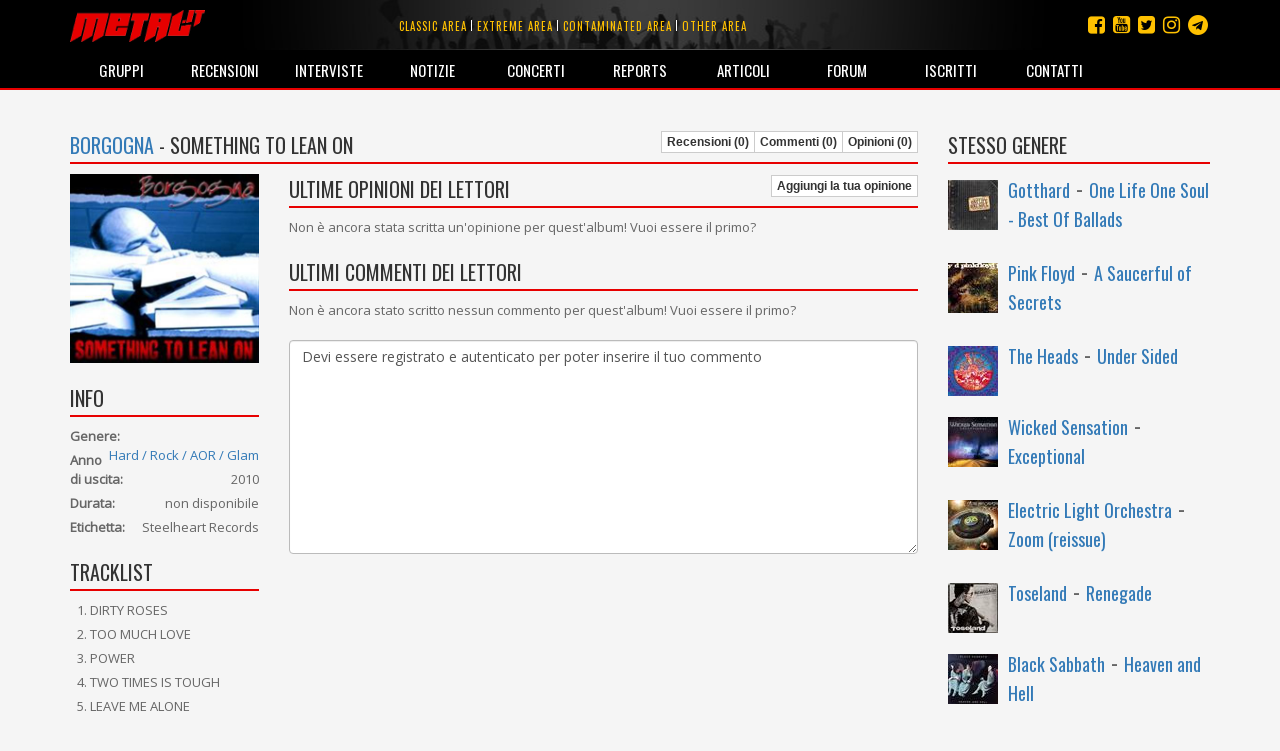

--- FILE ---
content_type: text/html; charset=utf-8
request_url: https://metal.it/album.aspx/31735/borgogna-something-to-lean-on/
body_size: 33910
content:


<!DOCTYPE html>

<html>
	<head><title>
metal.it » Album » Borgogna - Something To Lean On
</title>
		    <meta charset="utf-8" />
            <meta name="viewport" content="width=device-width">
	        <meta name="description" content="Metal.it è il portale che ti informa su tutta la scena rock e metal mondiale con recensioni, interviste, notizie, concerti, live report, media e molto altro ancora..." />
		    <meta name="keywords" content="Metal.it, generi, guide, recensioni, interviste, notizie, concerti, live report, articoli, media, commenti, opinioni, rock, metal" />
            <meta http-equiv="Content-Security-Policy" content="upgrade-insecure-requests"> 
			<link rel="stylesheet" type="text/css" href="/StyleMerger.axd?v=201803101840" />
            <link rel="stylesheet" href="https://maxcdn.bootstrapcdn.com/bootstrap/3.3.7/css/bootstrap.min.css" />
            <link rel="stylesheet" href="https://maxcdn.bootstrapcdn.com/font-awesome/4.7.0/css/font-awesome.min.css" />
            <link rel="stylesheet" href="https://fonts.googleapis.com/css?family=Oswald" />
            <link rel="stylesheet" href="https://fonts.googleapis.com/css?family=Open+Sans" />
            <link rel="stylesheet" href="https://fonts.googleapis.com/css?family=Muli" />
            <link rel="stylesheet" href="https://cdnjs.cloudflare.com/ajax/libs/tether/1.4.0/css/tether.min.css" />
            <link rel="stylesheet" href="https://cdnjs.cloudflare.com/ajax/libs/lightbox2/2.10.0/css/lightbox.min.css" />
	        <script type="text/javascript" src="/ScriptMerger.axd?v=201803101840"></script>
            <script type="text/javascript" src="https://cdnjs.cloudflare.com/ajax/libs/modernizr/2.8.3/modernizr.min.js"></script>
            <script type="text/javascript" src="https://maxcdn.bootstrapcdn.com/bootstrap/3.3.7/js/bootstrap.min.js"></script>
            <script type="text/javascript" src="https://cdnjs.cloudflare.com/ajax/libs/tether/1.4.0/js/tether.min.js"></script>
            <script type="text/javascript" src="https://cdnjs.cloudflare.com/ajax/libs/lightbox2/2.10.0/js/lightbox.min.js"></script>
            <link rel="icon" href="/favicon.png" type="image/png" />
            <script type="text/javascript">
                var _gaq = _gaq || [];
                _gaq.push(['_setAccount', 'UA-11232132-2']);
                _gaq.push(['_trackPageview']);

                (function () {
                    var ga = document.createElement('script'); ga.type = 'text/javascript'; ga.async = true;
                    ga.src = ('https:' == document.location.protocol ? 'https://ssl' : 'http://www') + '.google-analytics.com/ga.js';
                    var s = document.getElementsByTagName('script')[0]; s.parentNode.insertBefore(ga, s);
                })();
            </script>
            <script src="https://track.eadv.it/metal.it.php" async></script>
            <script type="text/javascript" src="https://track.eadv.it/contact-card.js" async defer id="eadv-contact-card"></script>
	        <style type="text/css">
	            .fb_edge_widget_with_comment
	            {
		            position: absolute;
	            }

	            .fb_edge_widget_with_comment span.fb_edge_comment_widget iframe.fb_ltr 
	            {
		            display: none !important;
	            }
	        </style>
        <meta name="description" content="Tutte le informazioni, le recensioni dei nostri esperti, tutte le opinioni e i commenti dei nostri lettori riguardo a Borgogna - Something To Lean On le trovi su Metal.it" /><meta name="keywords" content="Borgogna - Something To Lean On, informazioni, recensioni, opinioni, commenti" /><meta property="og:image" content="https://www.metal.it/image.ashx?id=31735&amp;size=400&amp;folder=album&amp;suffix=cover" /><meta property="og:image:width" content="400" /><meta property="og:image:height" content="400" /><meta property="og:title" content="Borgogna - Something To Lean On" /></head>
	
	<body>
	    <form method="post" action="/album.aspx/31735/borgogna-something-to-lean-on/" onsubmit="javascript:return WebForm_OnSubmit();" id="aspnetForm">
<div class="aspNetHidden">
<input type="hidden" name="__EVENTTARGET" id="__EVENTTARGET" value="" />
<input type="hidden" name="__EVENTARGUMENT" id="__EVENTARGUMENT" value="" />
<input type="hidden" name="__VIEWSTATE" id="__VIEWSTATE" value="/wEPDwUINDM5NDE0NDZkGAUFBl9fUGFnZQ8UKwACZAUBfmQFM2N0bDAwJGN0bDAwJE1haW5Db250ZW50JEFsYnVtQ29udGVudCRMYXRlc3RDb21tZW50cw88KwAOAwhmDGYNAv////8PZAU3Y3RsMDAkY3RsMDAkTWFpbkNvbnRlbnQkQWxidW1Db250ZW50JExhdGVzdE9waW5pb25zTGlzdA88KwAOAwhmDGYNAv////8PZAUwY3RsMDAkY3RsMDAkTWFpbkNvbnRlbnQkQWxidW1Db250ZW50JFJldmlld3NMaXN0D2dkBSRjdGwwMCRjdGwwMCRNYWluQ29udGVudCRSYW5kb21BbGJ1bXMPFCsADmRkZGRkZGQ8KwAKAAIKZGRkZgL/////D2RPzsrAElA/K5hTyjVGyRGrgmOSJA==" />
</div>

<script type="text/javascript">
//<![CDATA[
var theForm = document.forms['aspnetForm'];
if (!theForm) {
    theForm = document.aspnetForm;
}
function __doPostBack(eventTarget, eventArgument) {
    if (!theForm.onsubmit || (theForm.onsubmit() != false)) {
        theForm.__EVENTTARGET.value = eventTarget;
        theForm.__EVENTARGUMENT.value = eventArgument;
        theForm.submit();
    }
}
//]]>
</script>


<script src="http://ajax.aspnetcdn.com/ajax/4.6/1/WebForms.js" type="text/javascript"></script>
<script type="text/javascript">
//<![CDATA[
window.WebForm_PostBackOptions||document.write('<script type="text/javascript" src="/WebResource.axd?d=kOsVemxc-6AlXtakOHJLeWi6V_FYA15lHFA-pO5jF2IzNw_UM98qqJEL8lZVO3QIjBbF28QvPpBkVH5rMoR5O4dwn7g1&amp;t=638901608248157332"><\/script>');//]]>
</script>



<script src="http://ajax.aspnetcdn.com/ajax/4.6/1/WebUIValidation.js" type="text/javascript"></script>
<script src="http://ajax.aspnetcdn.com/ajax/4.6/1/MicrosoftAjax.debug.js" type="text/javascript"></script>
<script type="text/javascript">
//<![CDATA[
(window.Sys && Sys._Application && Sys.Observer)||document.write('<script type="text/javascript" src="/ScriptResource.axd?d=RFXxIJ-zme15lMZQ51BNry6xs8JZp0zBDU0HWWe8rMEQ7qyJcYcEjS5wmukFnKM3Z2ncv6tdTAllOxVTu3z-wlFAhPkK2VS0YOHN9VJSnp67nIscX_c4mfLz22lG8l8C1wS4aTT0N-PVcG4TloYzREx9n2iRfsBaE8AkO4VuLrwau80X0&t=5c0e0825"><\/script>');//]]>
</script>

<script type="text/javascript">
//<![CDATA[
if (typeof(Sys) === 'undefined') throw new Error('ASP.NET Ajax client-side framework failed to load.');
//]]>
</script>

<script src="http://ajax.aspnetcdn.com/ajax/4.6/1/MicrosoftAjaxWebForms.debug.js" type="text/javascript"></script>
<script type="text/javascript">
//<![CDATA[
(window.Sys && Sys.WebForms)||document.write('<script type="text/javascript" src="/ScriptResource.axd?d=ROcGuCEMO-9HbWZrKTHH677K7gPTq_7bqaII4kt4aCeRkwHFhRp96RQntPqA0ErxnOkY4TmQcqj2pTSJZU6i9L0fakniQ_xGz9efi4ctF1rGc3cIfJoHCwSZIfZvPQgph7YchiebD4u1MGZ24D5Pan1QmaH6ldajrGcYVW6bfRdyxndX0&t=5c0e0825"><\/script>');function WebForm_OnSubmit() {
if (typeof(ValidatorOnSubmit) == "function" && ValidatorOnSubmit() == false) return false;
return true;
}
//]]>
</script>

<div class="aspNetHidden">

<input type="hidden" name="__VIEWSTATEGENERATOR" id="__VIEWSTATEGENERATOR" value="5B798C81" />
<input type="hidden" name="__EVENTVALIDATION" id="__EVENTVALIDATION" value="/wEdAALc5WZ+muBg3QPW/WI09DLdbiPk8LTLlWncsnRibt5stsEvEuLVbLQpvcZEtZp30vpKLkbd" />
</div>	
	        <script type="text/javascript">
//<![CDATA[
Sys.WebForms.PageRequestManager._initialize('ctl00$ctl00$ScriptManager', 'aspnetForm', [], [], [], 90, 'ctl00$ctl00');
//]]>
</script>

				
			<div id="fb-root"></div>
			<script type="text/javascript">
                (function(d, s, id) {
			        var js, fjs = d.getElementsByTagName(s)[0];
			        if (d.getElementById(id)) return;
			        js = d.createElement(s); js.id = id;
			        js.src = "//connect.facebook.net/it_IT/all.js#xfbml=1&appId=360484765546";
			        fjs.parentNode.insertBefore(js, fjs);
	            } (document, 'script', 'facebook-jssdk'));
            </script>

	        <div class="navbar navbar-inverse navbar-fixed-top">
		        <div class="container">
			        <div class="navbar-header">
                        <button type="button" class="navbar-toggle" data-toggle="collapse" data-target="#mainMenu">
                            <span class="sr-only">Toggle navigation</span>
                            <span class="icon-bar"></span>
                            <span class="icon-bar"></span>
                            <span class="icon-bar"></span>
                        </button>
				        <a class="navbar-brand" href="/index.aspx" title="Homepage">
                            <img src="/images/layout/logo3.png" width="135" alt="Logo" class="img-responsive" />
				        </a>
			        </div>

                    <ul class="social-links">
                        <li><a href="https://t.me/metalItOfficial" title="Instagram"><i class="fa fa-telegram"></i></a></li>
                        <li><a href="https://www.instagram.com/metal_it/" title="Instagram"><i class="fa fa-instagram"></i></a></li>
                        <li><a href="https://twitter.com/metal_it" title="Twitter"><i class="fa fa-twitter-square"></i></a></li>
                        <li><a href="https://www.youtube.com/user/wwwmetalit" title="YouTube"><i class="fa fa-youtube-square"></i></a></li>
                        <li><a href="https://www.facebook.com/metalpuntoit/" title="Facebook"><i class="fa fa-facebook-square"></i></a></li>
                    </ul>
    			
				    <ul class="area-links hidden-xs">
                        <li>
                            <a href="/area.aspx/1/classic-area/" title="Vai all'area classic">Classic area</a>
                        </li>
                            
                        <li>
                            <a href="/area.aspx/2/extreme-area/" title="Vai all'area extreme">Extreme area</a>
                        </li>
                            
                        <li>
                            <a href="/area.aspx/3/contaminated-area/" title="Vai all'area contaminated">Contaminated area</a>
                        </li>
                            
                        <li>
                            <a href="/area.aspx/4/other-area/" title="Vai all'area other">Other area</a>
                        </li>
				    </ul>
    				
			        <div class="collapse navbar-collapse" id="mainMenu">
				        <ul class="nav navbar-nav">
                            <li class="visible-xs">
                                <a href="/area.aspx/1/classic-area/" title="Vai all'area classic">Classic area</a>
                            </li>
                            
                            <li class="visible-xs">
                                <a href="/area.aspx/2/extreme-area/" title="Vai all'area extreme">Extreme area</a>
                            </li>
                            
                            <li class="visible-xs">
                                <a href="/area.aspx/3/contaminated-area/" title="Vai all'area contaminated">Contaminated area</a>
                            </li>
                            
                            <li class="visible-xs">
                                <a href="/area.aspx/4/other-area/" title="Vai all'area other">Other area</a>
                            </li>

					        <li>
                                <a href="/groups.aspx" title="Elenco dei gruppi">Gruppi</a>
                            </li>
                            
                            <li>
                                <a href="/reviews.aspx" title="Archivio delle recensioni">Recensioni</a>
                            </li>
                            
                            <li>
                                <a href="/interviews.aspx" title="Archivio delle interviste">Interviste</a>
                            </li>
                            
                            <li>
                                <a href="/notes.aspx" title="Archivio delle notizie">Notizie</a>
                            </li>
                            
                            <li>
                                <a href="/concerts.aspx" title="Calendario dei concerti">Concerti</a>
                            </li>
                            
                            <li>
                                <a href="/reports.aspx" title="Archivio dei reports">Reports</a>
                            </li>
                            
                            <li>
                                <a href="/articles.aspx" title="Altri articoli">Articoli</a>
                            </li>
                            
                            <li>
                                <a href="http://forum.metal.it" target="_blank" title="Forum di discussione">Forum</a>
                            </li>
                            
                            <li>
                                <a href="/users.aspx" title="Elenco degli iscritti">Iscritti</a>
                            </li>
                            
                            <li>
                                <a href="/contacts.aspx" title="Staff e contatti">Contatti</a>
                            </li>
				        </ul>
			        </div>
		        </div>
            </div>
    		
			
    <div class="container container-main">
        <div class="row">
            <div class="col-md-9">
                <div class="toolbar">
                    <h2 class="content-box-header"><a href="/group.aspx/3506/borgogna-something-to-lean-on/" id="ctl00_ctl00_MainContent_GroupName" class="title-link" title="Vai alla pagina del gruppo">Borgogna</a> - Something To Lean On</h2>
                    <div class="btn-group btn-group-xs">
                        <a href="/album.aspx/31735/borgogna-something-to-lean-on/" id="ctl00_ctl00_MainContent_ReviewsLink" title="Leggi tutte le recensioni sull&#39;album" class="btn btn-square btn-default">Recensioni (0)</a>
                        <a id="ctl00_ctl00_MainContent_CommentsLink" title="Leggi tutti i commenti sull&#39;album" class="btn btn-square btn-default">Commenti (0)</a>
                        <a id="ctl00_ctl00_MainContent_OpinionsLink" title="Leggi tutte le opinioni sull&#39;album" class="btn btn-square btn-default">Opinioni (0)</a>
                    </div>
                </div>

                <div class="row">
                    <div class="col-sm-3">
                        <div class="content-box">
                            <div class="image">
                                <img class="img-responsive full-width" alt="Copertina" src="/image.ashx?id=31735&amp;size=400&amp;folder=album&amp;suffix=cover&amp;filters=square" />
                                <span class="rating"></span>
                            </div>
                        </div>
                        
                        <div class="content-box">
							<div class="addthis_inline_share_toolbox"></div>
						</div>

                        <div class="content-box">
                            <div class="toolbar">
                                <h2 class="content-box-header">Info</h2>
                                
                            </div>
                            <div class="info-box">
                                <div class="info-content">
                                    <div class="info-item">
                                        <strong>Genere:</strong><a href="/genre.aspx/8/hard-rock-aor-glam/" id="ctl00_ctl00_MainContent_Genre" title="Vedi altri titoli di questo genere" class="value pull-right">Hard / Rock / AOR / Glam</a>
                                    </div>
                                    <div class="info-item">
                                        <strong>Anno di uscita:</strong><span class="value pull-right">2010</span>
                                    </div>
                                    <div class="info-item">
                                        <strong>Durata:</strong><span class="value pull-right">non disponibile</span>
                                    </div>
                                    <div id="ctl00_ctl00_MainContent_LabelItem" class="info-item">
                                        <strong>Etichetta:</strong><span id="ctl00_ctl00_MainContent_Label" class="value pull-right">Steelheart Records </span>
                                    </div>
                                    
                                </div>
                            </div>
                        </div>

                        <div class="content-box">
                            <h2 class="content-box-header">Tracklist</h2>
                            <ol id="ctl00_ctl00_MainContent_Tracklist" class="list" style="list-style-type:decimal;">
<li>DIRTY ROSES	</li><li>TOO MUCH LOVE	</li><li>POWER	</li><li>TWO TIMES IS TOUGH	</li><li>LEAVE ME ALONE	</li><li>MAD ABOUT YOU	</li><li>SWEET REGINA	</li><li>SMALL TOWN BOY	</li><li>NO NO NO	</li><li>ANGEL	</li><li>ALL YOUR LOVE</li>
</ol>
                            
                        </div>

                        <div class="content-box">
                            <h2 class="content-box-header">Line up</h2>
                            <ul id="ctl00_ctl00_MainContent_LineUp" class="list">
<li>Tomas Borgogna: vocals</li><li>Luca Bordin: bass</li><li>Roberto Milani: drums</li><li>Pierpaolo Buzzi: guitar</li>
</ul>
                            
                        </div>

                        <div class="content-box">
                            <h2 class="content-box-header">Voto medio utenti</h2>
                            <span class="rating" alt="Nessun voto"><span class="star negative"><span class="fa fa-star"></span></span><span class="star negative"><span class="fa fa-star"></span></span><span class="star negative"><span class="fa fa-star"></span></span><span class="star negative"><span class="fa fa-star"></span></span><span class="star negative"><span class="fa fa-star"></span></span></span>
                            <div class="clearfix"></div>
                        </div>

                        <div class="content-box">
                            <h2 class="content-box-header">Pannello</h2>
                            <ul class="admin-panel">
                                <li class="edit">
                                    <a href="/admin/album-contribution.aspx?g=3506&amp;a=31735" id="ctl00_ctl00_MainContent_EditAlbumLink" title="Modifica le info relative a quest&#39;album" class="edit">
                                        <span class="glyphicon glyphicon-pencil"></span>
                                        Modifica album
                                    </a>
                                </li>
                            </ul>
                        </div>
                    </div>

                    <div class="col-sm-9">
                        
    

    
    
    <div class="content-box">
        <div class="toolbar">
            <h2 class="content-box-header">Ultime opinioni dei lettori</h2>
            <div class="btn-group btn-group-xs">
                
                <a href="/edit/opinion.aspx?a=31735" id="ctl00_ctl00_MainContent_AlbumContent_AddOpinionLink" class="btn btn-square btn-default">Aggiungi la tua opinione</a>
            </div>
        </div>
    	        
        
        
        
                <div>Non è ancora stata scritta un'opinione per quest'album! Vuoi essere il primo?</div>
            
        
        
    </div>

    <div class="content-box">
        <div class="toolbar">
            <h2 class="content-box-header">Ultimi commenti dei lettori</h2>
            
        </div>
        
        
        
        
                <div>Non è ancora stato scritto nessun commento per quest'album! Vuoi essere il primo?</div>
            
    </div>
    
    <div class="content-box">
        <textarea name="ctl00$ctl00$MainContent$AlbumContent$CommentBody" rows="10" cols="20" id="ctl00_ctl00_MainContent_AlbumContent_CommentBody" disabled="disabled" class="aspNetDisabled form-control">
Devi essere registrato e autenticato per poter inserire il tuo commento</textarea>
        <span id="ctl00_ctl00_MainContent_AlbumContent_CommentBodyRequired" style="display:none;"></span>
        
    </div>

                    </div>
                </div>
            </div>

            <div class="col-md-3">
                <div class="content-box">
	                <h2 class="content-box-header">Stesso genere</h2>

	                
    			
			        
                            <div class="text-list">
			                    
                            <div class="item">
                                <a href="/album.aspx/13376/gotthard-one-life-one-soul-best-of-ballads/" title="Vai alla scheda dell'album">
                                    <img alt="Copertina" src="/image.ashx?id=13376&amp;size=50&amp;folder=album&amp;suffix=cover&amp;filters=square" />
                                </a>
                                <h3>
				                    <a href="/group.aspx/2358/gotthard/" title="Vai alla scheda del gruppo">Gotthard</a> -
				                    <a href="/album.aspx/13376/gotthard-one-life-one-soul-best-of-ballads/" title="Vai alla scheda dell'album">One Life One Soul - Best Of Ballads</a>
                                </h3>
                            </div>
				        
                            <div class="item">
                                <a href="/album.aspx/42045/pink-floyd-a-saucerful-of-secrets/" title="Vai alla scheda dell'album">
                                    <img alt="Copertina" src="/image.ashx?id=42045&amp;size=50&amp;folder=album&amp;suffix=cover&amp;filters=square" />
                                </a>
                                <h3>
				                    <a href="/group.aspx/12367/pink-floyd/" title="Vai alla scheda del gruppo">Pink Floyd</a> -
				                    <a href="/album.aspx/42045/pink-floyd-a-saucerful-of-secrets/" title="Vai alla scheda dell'album">A Saucerful of Secrets</a>
                                </h3>
                            </div>
				        
                            <div class="item">
                                <a href="/album.aspx/711/the-heads-under-sided/" title="Vai alla scheda dell'album">
                                    <img alt="Copertina" src="/image.ashx?id=711&amp;size=50&amp;folder=album&amp;suffix=cover&amp;filters=square" />
                                </a>
                                <h3>
				                    <a href="/group.aspx/676/the-heads/" title="Vai alla scheda del gruppo">The Heads</a> -
				                    <a href="/album.aspx/711/the-heads-under-sided/" title="Vai alla scheda dell'album">Under Sided</a>
                                </h3>
                            </div>
				        
                            <div class="item">
                                <a href="/album.aspx/1847/wicked-sensation-exceptional/" title="Vai alla scheda dell'album">
                                    <img alt="Copertina" src="/image.ashx?id=1847&amp;size=50&amp;folder=album&amp;suffix=cover&amp;filters=square" />
                                </a>
                                <h3>
				                    <a href="/group.aspx/427/wicked-sensation/" title="Vai alla scheda del gruppo">Wicked Sensation</a> -
				                    <a href="/album.aspx/1847/wicked-sensation-exceptional/" title="Vai alla scheda dell'album">Exceptional</a>
                                </h3>
                            </div>
				        
                            <div class="item">
                                <a href="/album.aspx/20884/electric-light-orchestra-zoom-reissue/" title="Vai alla scheda dell'album">
                                    <img alt="Copertina" src="/image.ashx?id=20884&amp;size=50&amp;folder=album&amp;suffix=cover&amp;filters=square" />
                                </a>
                                <h3>
				                    <a href="/group.aspx/8515/electric-light-orchestra/" title="Vai alla scheda del gruppo">Electric Light Orchestra</a> -
				                    <a href="/album.aspx/20884/electric-light-orchestra-zoom-reissue/" title="Vai alla scheda dell'album">Zoom (reissue)</a>
                                </h3>
                            </div>
				        
                            <div class="item">
                                <a href="/album.aspx/23934/toseland-renegade/" title="Vai alla scheda dell'album">
                                    <img alt="Copertina" src="/image.ashx?id=23934&amp;size=50&amp;folder=album&amp;suffix=cover&amp;filters=square" />
                                </a>
                                <h3>
				                    <a href="/group.aspx/9906/toseland/" title="Vai alla scheda del gruppo">Toseland</a> -
				                    <a href="/album.aspx/23934/toseland-renegade/" title="Vai alla scheda dell'album">Renegade</a>
                                </h3>
                            </div>
				        
                            <div class="item">
                                <a href="/album.aspx/11852/black-sabbath-heaven-and-hell/" title="Vai alla scheda dell'album">
                                    <img alt="Copertina" src="/image.ashx?id=11852&amp;size=50&amp;folder=album&amp;suffix=cover&amp;filters=square" />
                                </a>
                                <h3>
				                    <a href="/group.aspx/4073/black-sabbath/" title="Vai alla scheda del gruppo">Black Sabbath</a> -
				                    <a href="/album.aspx/11852/black-sabbath-heaven-and-hell/" title="Vai alla scheda dell'album">Heaven and Hell</a>
                                </h3>
                            </div>
				        
                            <div class="item">
                                <a href="/album.aspx/53339/switch-the-no-way-out/" title="Vai alla scheda dell'album">
                                    <img alt="Copertina" src="/image.ashx?id=53339&amp;size=50&amp;folder=album&amp;suffix=cover&amp;filters=square" />
                                </a>
                                <h3>
				                    <a href="/group.aspx/18492/switch-the/" title="Vai alla scheda del gruppo">Switch, The</a> -
				                    <a href="/album.aspx/53339/switch-the-no-way-out/" title="Vai alla scheda dell'album">No Way Out</a>
                                </h3>
                            </div>
				        
                            <div class="item">
                                <a href="/album.aspx/2011/human-temple-insomnia/" title="Vai alla scheda dell'album">
                                    <img alt="Copertina" src="/image.ashx?id=2011&amp;size=50&amp;folder=album&amp;suffix=cover&amp;filters=square" />
                                </a>
                                <h3>
				                    <a href="/group.aspx/1720/human-temple/" title="Vai alla scheda del gruppo">Human Temple</a> -
				                    <a href="/album.aspx/2011/human-temple-insomnia/" title="Vai alla scheda dell'album">Insomnia</a>
                                </h3>
                            </div>
				        
                            <div class="item">
                                <a href="/album.aspx/24295/winery-dogs-the-unleashed-in-japan/" title="Vai alla scheda dell'album">
                                    <img alt="Copertina" src="/image.ashx?id=24295&amp;size=50&amp;folder=album&amp;suffix=cover&amp;filters=square" />
                                </a>
                                <h3>
				                    <a href="/group.aspx/9214/winery-dogs-the/" title="Vai alla scheda del gruppo">Winery Dogs, The</a> -
				                    <a href="/album.aspx/24295/winery-dogs-the-unleashed-in-japan/" title="Vai alla scheda dell'album">Unleashed In Japan</a>
                                </h3>
                            </div>
				        
			                </div>
			            
	            </div>
            </div>
        </div>
    </div>
		
    <div class="container">
        <div class="disclaimer">Queste informazioni possono essere state inserite da utenti in maniera non controllata. Lo staff di Metal.it non si assume alcuna responsabilità riguardante la loro validità o correttezza.</div>
    </div>

    	    
            <footer>
                <!--
                <div class="cookie-policy-bar">
                    Il presente sito fa uso di cookie. La prosecuzione nella navigazione comporta la loro accettazione. <a href="/help/privacy.aspx" target="_blank">Per saperne di più.</a>
                    <button class="btn btn-primary">Continua la navigazione</button>
                </div>
                -->

                <div class="container">
                    <p>
                        <small>
                            <span>© 2002-2026 Metal.it</span> / 
                            <a href="/help/privacy.aspx" target="_blank"><span>Privacy policy</span></a>
                        </small>
                    </p>
                </div>
            </footer>
        
<script type="text/javascript">
//<![CDATA[
var Page_Validators =  new Array(document.getElementById("ctl00_ctl00_MainContent_AlbumContent_CommentBodyRequired"));
//]]>
</script>

<script type="text/javascript">
//<![CDATA[
var ctl00_ctl00_MainContent_AlbumContent_CommentBodyRequired = document.all ? document.all["ctl00_ctl00_MainContent_AlbumContent_CommentBodyRequired"] : document.getElementById("ctl00_ctl00_MainContent_AlbumContent_CommentBodyRequired");
ctl00_ctl00_MainContent_AlbumContent_CommentBodyRequired.controltovalidate = "ctl00_ctl00_MainContent_AlbumContent_CommentBody";
ctl00_ctl00_MainContent_AlbumContent_CommentBodyRequired.focusOnError = "t";
ctl00_ctl00_MainContent_AlbumContent_CommentBodyRequired.errormessage = "(il testo del commento è obbligatorio)";
ctl00_ctl00_MainContent_AlbumContent_CommentBodyRequired.display = "None";
ctl00_ctl00_MainContent_AlbumContent_CommentBodyRequired.validationGroup = "AddComment";
ctl00_ctl00_MainContent_AlbumContent_CommentBodyRequired.evaluationfunction = "RequiredFieldValidatorEvaluateIsValid";
ctl00_ctl00_MainContent_AlbumContent_CommentBodyRequired.initialvalue = "";
//]]>
</script>


<script type="text/javascript">
//<![CDATA[

var Page_ValidationActive = false;
if (typeof(ValidatorOnLoad) == "function") {
    ValidatorOnLoad();
}

function ValidatorOnSubmit() {
    if (Page_ValidationActive) {
        return ValidatorCommonOnSubmit();
    }
    else {
        return true;
    }
}
        
document.getElementById('ctl00_ctl00_MainContent_AlbumContent_CommentBodyRequired').dispose = function() {
    Array.remove(Page_Validators, document.getElementById('ctl00_ctl00_MainContent_AlbumContent_CommentBodyRequired'));
}
//]]>
</script>
</form>
	    	
	    <script type="text/javascript">
            /*
	        function showCookiePolicyBar() {
	            $('.cookie-policy-bar').show().addClass('visible');
	        }

	        function createCookie(name, value, days) {
	            if (days) {
	                var date = new Date();
	                date.setTime(date.getTime() + (days * 24 * 60 * 60 * 1000));
	                var expires = "; expires=" + date.toGMTString();
	            }
	            else var expires = "";
	            document.cookie = name + "=" + value + expires + "; path=/";
	        }

	        function readCookie(name) {
	            var nameEQ = name + "=";
	            var ca = document.cookie.split(';');
	            for (var i = 0; i < ca.length; i++) {
	                var c = ca[i];
	                while (c.charAt(0) == ' ') c = c.substring(1, c.length);
	                if (c.indexOf(nameEQ) == 0) return c.substring(nameEQ.length, c.length);
	            }
	            return null;
            }
            */

            Sys.Application.add_load(function() {
                var form = Sys.WebForms.PageRequestManager.getInstance()._form;
                form._initialAction = form.action = window.location.href;
            });

            Sys.WebForms.PageRequestManager.getInstance().add_endRequest(function () {
                $('[data-toggle="tooltip"]').tooltip({
                    html: true
                });
            });

            initPage();

            $(document).ready(function () {
                /*
                $('.cookie-policy-bar').find('button').click(function (e) {
                    e.stopPropagation();
                    e.preventDefault();
                    createCookie('CookiePolicy', '1', 9999);
                    $('.cookie-policy-bar').removeClass('visible').hide();
                });

                if (!readCookie('CookiePolicy')) {
                    showCookiePolicyBar();
                }
                */

                $('[data-toggle="tooltip"]').tooltip({
                    html: true
                });
            });

            $(window).resize(function () {
                $('[data-toggle="tooltip"]').tooltip({
                    html: true
                });
            });
        </script>
	</body>
</html>